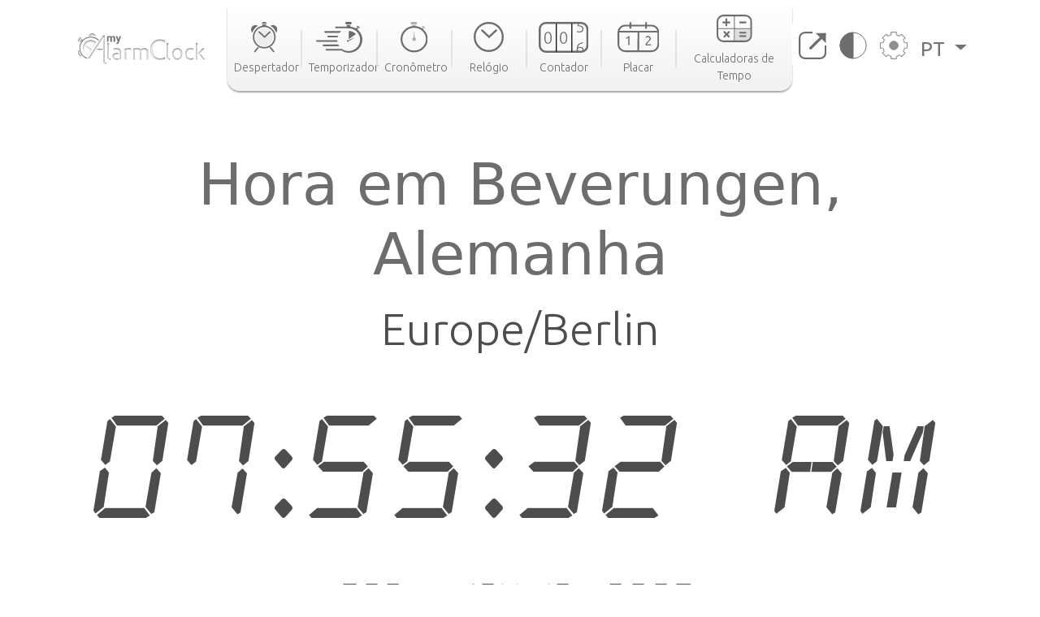

--- FILE ---
content_type: text/html; charset=utf-8
request_url: https://www.google.com/recaptcha/api2/aframe
body_size: 268
content:
<!DOCTYPE HTML><html><head><meta http-equiv="content-type" content="text/html; charset=UTF-8"></head><body><script nonce="4HJRI92PAw2t4_aBQfZU1A">/** Anti-fraud and anti-abuse applications only. See google.com/recaptcha */ try{var clients={'sodar':'https://pagead2.googlesyndication.com/pagead/sodar?'};window.addEventListener("message",function(a){try{if(a.source===window.parent){var b=JSON.parse(a.data);var c=clients[b['id']];if(c){var d=document.createElement('img');d.src=c+b['params']+'&rc='+(localStorage.getItem("rc::a")?sessionStorage.getItem("rc::b"):"");window.document.body.appendChild(d);sessionStorage.setItem("rc::e",parseInt(sessionStorage.getItem("rc::e")||0)+1);localStorage.setItem("rc::h",'1768719332641');}}}catch(b){}});window.parent.postMessage("_grecaptcha_ready", "*");}catch(b){}</script></body></html>